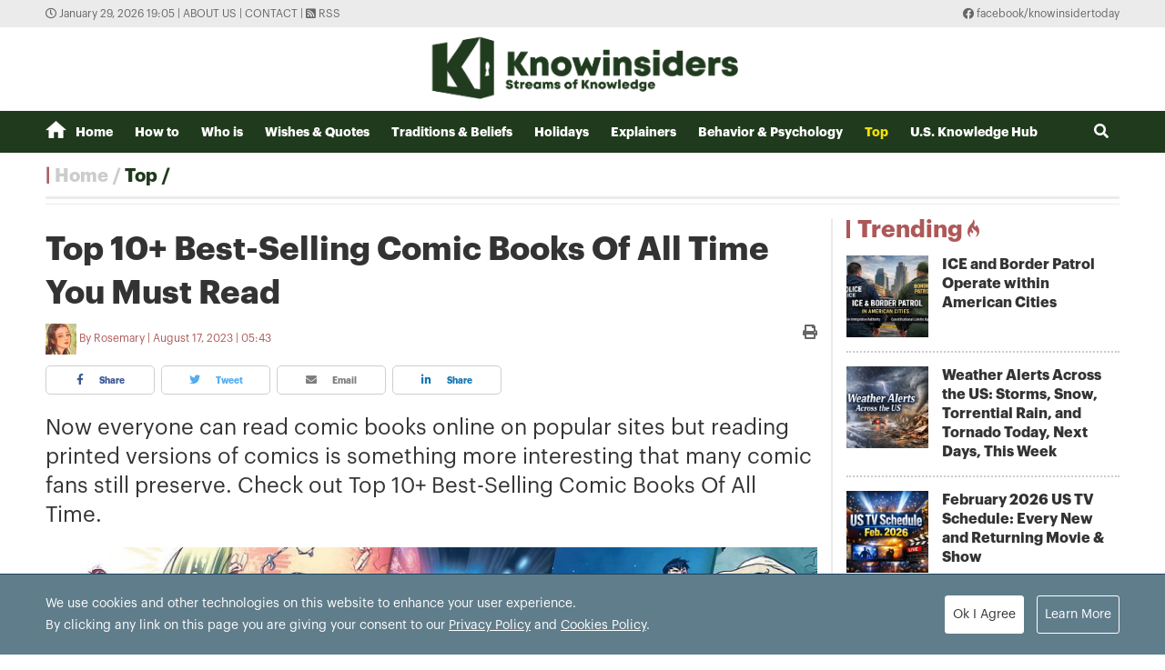

--- FILE ---
content_type: text/html; charset=utf-8
request_url: https://knowinsiders.com/top-10-best-selling-comic-books-of-all-time-you-must-read-38054.html
body_size: 18788
content:
<!DOCTYPE html>
<html translate="no" lang="en">
<head>
  <title>Top 10+ Best-Selling Comic Books Of All Time You Must Read  | KnowInsiders</title>	
<meta http-equiv="Content-Type" content="text/html; charset=utf-8" />
<!-- <meta http-equiv="content-language" content="en" /> -->
<meta name="description" content="Now everyone can read comic books online on popular sites but reading printed versions of comics is something more interesting that many comic fans still preserve. Check out Top 10+ Best-Selling Comic Books Of All Time." />
<meta name="keywords" content="most famous jewelry brands,best-selling comic books of all time" />
<meta name="news_keywords" content="most famous jewelry brands,best-selling comic books of all time" />
<meta name="robots" content="noodp,max-image-preview:large,index,follow" />
<meta name="copyright" content="Copyright (c) by https://knowinsiders.com/" />
<meta name="author" content="KnowInsiders" />
<meta name="audience" content="all" />
<meta name="resource-type" content="Document" />
<meta name="distribution" content="Global" />
<meta name="revisit-after" content="1 days" />
<meta name="GENERATOR" content="https://knowinsiders.com/" />
<meta name="application-name" content="KnowInsiders" />
<meta http-equiv="X-UA-Compatible" content="IE=edge" />
<meta name="viewport" content="width=device-width">
<meta name="theme-color" content="#fff" />
<link rel="alternate" href="https://knowinsiders.com/top-10-best-selling-comic-books-of-all-time-you-must-read-38054.html" hreflang="x-default" />
<link rel="canonical" href="https://knowinsiders.com/top-10-best-selling-comic-books-of-all-time-you-must-read-38054.html" />
<!-- facebook graph -->
<meta property="og:locale" content="en_US" />
<meta property="og:site_name" content="KnowInsiders" />
<meta property="og:url" content="https://knowinsiders.com/top-10-best-selling-comic-books-of-all-time-you-must-read-38054.html" />
<meta property="og:type" content="article" />
<meta property="og:title" content="Top 10+ Best-Selling Comic Books Of All Time You Must Read" />
<meta property="og:description" content="Now everyone can read comic books online on popular sites but reading printed versions of comics is something more interesting that many comic fans still preserve. Check out Top 10+ Best-Selling Comic Books Of All Time." />
<meta property="og:image" content="https://knowinsiders.com/stores/news_dataimages/2023/082023/16/20/c6fb329c2fe2b27a00681393b00c747d.jpg?rt=20230816200618?randTime=1769688337" />
<meta property="og:image:width" content="1200" />
<meta property="og:image:height" content="630" />	
<meta property="og:image:alt" content="Top 10+ Best-Selling Comic Books Of All Time You Must Read" />
<!-- knowinsiders -->
<meta name = "yandex-verify" content = "6fc21e035a6d4a46" /> 
<meta name="msvalidate.01" content="7AABF323461A3AD3521DED2BF32463A8" />
<!-- favicon icon -->
<link rel="icon" href="/modules/frontend/themes/knowinsider/images/favicon/favicon.png?v=2.620251230090323" sizes="any" type="image/png"> 
<link rel="apple-touch-icon" href="/modules/frontend/themes/knowinsider/images/favicon/favicon.png?v=2.620251230090323" sizes="any" type="image/png"> 
<!-- <link rel="apple-touch-icon" sizes="57x57" href="/modules/frontend/themes/knowinsider/images/favicon/apple-icon-57x57.png?v=2.620251230090323" />
<link rel="apple-touch-icon" sizes="60x60" href="/modules/frontend/themes/knowinsider/images/favicon/apple-icon-60x60.png?v=2.620251230090323" />
<link rel="apple-touch-icon" sizes="72x72" href="/modules/frontend/themes/knowinsider/images/favicon/apple-icon-72x72.png?v=2.620251230090323" />
<link rel="apple-touch-icon" sizes="76x76" href="/modules/frontend/themes/knowinsider/images/favicon/apple-icon-76x76.png?v=2.620251230090323" />
<link rel="apple-touch-icon" sizes="114x114" href="/modules/frontend/themes/knowinsider/images/favicon/apple-icon-114x114.png?v=2.620251230090323" />
<link rel="apple-touch-icon" sizes="120x120" href="/modules/frontend/themes/knowinsider/images/favicon/apple-icon-120x120.png?v=2.620251230090323" />
<link rel="apple-touch-icon" sizes="144x144" href="/modules/frontend/themes/knowinsider/images/favicon/apple-icon-144x144.png?v=2.620251230090323" />
<link rel="apple-touch-icon" sizes="152x152" href="/modules/frontend/themes/knowinsider/images/favicon/apple-icon-152x152.png?v=2.620251230090323" />
<link rel="apple-touch-icon" sizes="180x180" href="/modules/frontend/themes/knowinsider/images/favicon/apple-icon-180x180.png?v=2.620251230090323" /> -->
<!-- <link rel="icon" type="image/png" sizes="192x192"  href="/modules/frontend/themes/knowinsider/images/favicon/android-icon-192x192.png?v=2.620251230090323" />
<link rel="icon" type="image/png" sizes="32x32" href="/modules/frontend/themes/knowinsider/images/favicon/favicon-32x32.png?v=2.620251230090323" />
<link rel="icon" type="image/png" sizes="96x96" href="/modules/frontend/themes/knowinsider/images/favicon/favicon-96x96.png?v=2.620251230090323" />
<link rel="icon" type="image/png" sizes="16x16" href="/modules/frontend/themes/knowinsider/images/favicon/favicon-16x16.png?v=2.620251230090323" /> -->

<script async src="https://pagead2.googlesyndication.com/pagead/js/adsbygoogle.js?client=ca-pub-7146701741943304"      crossorigin="anonymous"></script>
<!-- Global site tag (gtag.js) - Google Analytics -->
<script async src="https://www.googletagmanager.com/gtag/js?id=G-F72SPKSZY2"></script>
<script>
  window.dataLayer = window.dataLayer || [];
  function gtag(){dataLayer.push(arguments);}
  gtag('js', new Date());

  gtag('config', 'G-F72SPKSZY2');
</script>
<!-- <script async src="https://fundingchoicesmessages.google.com/i/pub-8266825240523898?ers=1" nonce="AuFHknyJB_LHdnNjEWPP9g"></script><script nonce="AuFHknyJB_LHdnNjEWPP9g">(function() {function signalGooglefcPresent() {if (!window.frames['googlefcPresent']) {if (document.body) {const iframe = document.createElement('iframe'); iframe.style = 'width: 0; height: 0; border: none; z-index: -1000; left: -1000px; top: -1000px;'; iframe.style.display = 'none'; iframe.name = 'googlefcPresent'; document.body.appendChild(iframe);} else {setTimeout(signalGooglefcPresent, 0);}}}signalGooglefcPresent();})();</script> -->  
  <link ref="preload" href="/modules/frontend/themes/knowinsider/css/fonts/graphik/GraphikRegular.otf" as="style" />
	<link ref="preload" href="/modules/frontend/themes/knowinsider/css/fonts/graphik/GraphikBold.otf" as="style" />
  <script src="/modules/frontend/themes/knowinsider/js/mastercms-ultimate-edition.js?v=2.620251230090323"></script>
    <script src="/modules/frontend/themes/knowinsider/js/jwplayer/jwplayer.js"></script>
  <script>jwplayer.key="oGJM/FhkI5HAbZ7t3Y2nb5feXksVhuPbnn0Nrw==";</script>
    <link rel="stylesheet" href="/modules/frontend/themes/knowinsider/css//fonts/fontawesome/css/all.css" />
    <link rel="stylesheet" href="/modules/frontend/themes/knowinsider/css/style.css?v=2.620251230090323">
  <script src="/modules/frontend/themes/knowinsider/js/lazyload.min.js?v=2.620251230090323"></script>
  <!-- <script src="/modules/frontend/themes/knowinsider/js/script.js?v=2.620251230090323"></script> -->
  <script>
    $(document).ready(function(e) {			
      // BO SUNG CONG CU TINH TRUY CAP VIDEO YOUTUBE EMBED        
      var checkHaveEmbedVideo             =   $('.__MB_YOUTUBE_VIDEO_EMBED').size();      
      if(checkHaveEmbedVideo>0){
        var tag = document.createElement('script');
        tag.src = "https://www.youtube.com/player_api";
        var firstScriptTag = document.getElementsByTagName('script')[0];
        firstScriptTag.parentNode.insertBefore(tag, firstScriptTag);
      }
      
      //THONG KE LUOT XEM VIDEO FILE
      $(".__MB_VIDEO_JS_STATS").bind("play", function() {
        var getVideoId    =   $(this).attr('video-id');   
        $.getJSON( "https://knowinsiders.com/member.api?act=X192aWRlb19jb3VudF9jbGlja3NfXw==&token=23ecf6a5418d52a5192caa20a1bb249c&vid="+getVideoId, function( data ) {
        });
      });
      var player;
      function onYouTubePlayerAPIReady(){
        player = new YT.Player('youtubeplayer', {
          events:
          {      
            'onStateChange': function (event){
              if (event.data == YT.PlayerState.PLAYING){
                saveClickVideo();                                      
              }
            }
          }
          
        });
      }
      
      function saveClickVideo(){
        var getVideoId  =   $('.__MB_YOUTUBE_VIDEO_EMBED').attr('video-id');        
        $.getJSON( "https://knowinsiders.com/member.api?act=X192aWRlb19jb3VudF9jbGlja3NfXw==&token=23ecf6a5418d52a5192caa20a1bb249c&vid="+getVideoId, function( data ) {
          
        });
      }
    });

    $(document).ready(function() {$("img.article-image").lazyload();});
  </script>
  <script type="application/ld+json">
{
    "@context" : "https://schema.org",
    "@type" : "Organization",
    "name" : "KnowInsiders",
    "url" : "https://knowinsiders.com/",
    "logo": "https://knowinsiders.com/modules/frontend/themes/knowinsider/images/logo.png?v=2.620251230090323"
}
</script>
<script type="application/ld+json">
{
    "@context": "https://schema.org",
  "@type": "BreadcrumbList",
  "itemListElement": 
  [
    {
      "@type": "ListItem",
      "position": 1,
      "item": {
        "@id": "https://knowinsiders.com/",
        "name": "Homepage"
      }
    },
    {
      "@type": "ListItem",
      "position": 2,
      "item": {
        "@id": "https://knowinsiders.com/top",
        "name": "Top"
      }
    }  ]
  }
</script>
<script type="application/ld+json">
{
  "@context": "https://schema.org",
  "@type": "NewsArticle",
  "mainEntityOfPage": {
    "@type": "WebPage",
    "@id": "https://knowinsiders.com/top-10-best-selling-comic-books-of-all-time-you-must-read-38054.html"
  },
  "headline": "Top 10+ Best-Selling Comic Books Of All Time You Must Read",
  "description": "Now everyone can read comic books online on popular sites but reading printed versions of comics is something more interesting that many comic fans still preserve. Check out Top 10+ Best-Selling Comic Books Of All Time.",
  "image": {
    "@type": "ImageObject",
    "url": "https://knowinsiders.com/stores/news_dataimages/2023/082023/16/20/c6fb329c2fe2b27a00681393b00c747d.jpg?rt=20230816200618?randTime=1769688337",
    "width": 720,
    "height": 480
  },
  "datePublished": "2023-08-17T05:43:47+07:00",
  "dateModified": "2023-08-17T05:43:47+07:00",
  "author": {
    "@type": "Person",
    "name": "Rosemary KnowInsiders"
  },
  "publisher": {
    "@type": "Organization",
    "name": "KnowInsiders",
    "logo": {
      "@type": "ImageObject",
      "url": "https://knowinsiders.com/modules/frontend/themes/knowinsider/images/logo.png?v=2.620251230090323",
      "width": 300
    }
  }
}
</script>
</head>
<body>  
  <div class="siteCenter">
      </div>
  <div class="gotop"><i class="fas fa-arrow-up"></i></div><div class="webpage pc-home">
  <header id="header">
  <div class="top-bar">
    <div class="siteCenter">
      <span class="system-time"><i class="far fa-clock"></i> January 29, 2026 19:05 | </span>
      <a class="link-to-cat" href="https://knowinsiders.com/about-us" rel="nofollow">About us</a>
      <span> | </span>
      <a class="link-to-cat" href="https://knowinsiders.com/contact" rel="nofollow">Contact</a>
      <span> | </span>
      <a class="link-to-cat" target="_blank" href="https://knowinsiders.com/rss_feed/trang-chu" rel="nofollow"><i class="fas fa-rss-square"></i> RSS</a>
      <span class="rt"><i class="fab fa-facebook"></i><a target="_blank" href="https://www.facebook.com/knowinsidertoday" rel="nofollow"> facebook/knowinsidertoday</a></span>
    </div>
  </div>
  <div class="logo-bar siteCenter">
    <div class="logo">
      <a href="https://knowinsiders.com/" title="KnowInsiders">
        <img src="/modules/frontend/themes/knowinsider/images/logo.png?v=2.620251230090323" alt="KnowInsiders" width="360" height="85">
      </a>
    </div>
  </div>
</header>  <main id="main">
    <nav class="main-menu">
  <div class="siteCenter">
    <ul class="menu-list clearfix">
      <li class="menu-item "><a href="https://knowinsiders.com/" title="KnowInsiders"><i class="icon-home"></i>Home</a>
      </li>
            <li class="menu-item "><a href="https://knowinsiders.com/how-to">How to</a>
        <ul class="sub-menu-list">
           
        </ul>
      </li>
            <li class="menu-item "><a href="https://knowinsiders.com/who-is">Who is</a>
        <ul class="sub-menu-list">
           
        </ul>
      </li>
            <li class="menu-item "><a href="https://knowinsiders.com/wishes-quotes">Wishes & Quotes</a>
        <ul class="sub-menu-list">
           
        </ul>
      </li>
            <li class="menu-item "><a href="https://knowinsiders.com/eastern-mystery">Traditions & Beliefs</a>
        <ul class="sub-menu-list">
           
        </ul>
      </li>
            <li class="menu-item "><a href="https://knowinsiders.com/numerology">Holidays</a>
        <ul class="sub-menu-list">
           
        </ul>
      </li>
            <li class="menu-item "><a href="https://knowinsiders.com/only">Explainers</a>
        <ul class="sub-menu-list">
           
        </ul>
      </li>
            <li class="menu-item "><a href="https://knowinsiders.com/astrology">Behavior & Psychology</a>
        <ul class="sub-menu-list">
           
        </ul>
      </li>
            <li class="menu-item active"><a href="https://knowinsiders.com/top">Top</a>
        <ul class="sub-menu-list">
           
        </ul>
      </li>
            <li class="menu-item "><a href="https://knowinsiders.com/knowlegde">U.S. Knowledge Hub</a>
        <ul class="sub-menu-list">
           
        </ul>
      </li>
            <li class="box-search rt">
        <form id="frmSearch" name="frmSearch" class="https://knowinsiders.com/search_enginer.html?p=search">
          <input class="search-input" type="text" placeholder="Search" onkeypress="return enter_search_q(event);" name="q" value="">
          <i class="btn search-btn fas fa-search"></i>
        </form>
      </li>
    </ul>
  </div>
</nav>
<div class="gg-ad siteCenter text-center">
  <!-- (43) --></div>
<script>
$(document).ready(function(){
  // ico search
  var searchWidth = $(".search-input").width();
  $(".search-btn").click(function () {
    if ($(this).hasClass("active")) {
      $(this).removeClass("active");
      $(".search-input").animate({
        width: searchWidth,
      }, 500, function() {
        $(this).hide()
      });
    } else {
      $(this).addClass("active");
      $(".search-input").show();
      $(".search-input").animate(
        {
          width: 200+"px",
        },500,
      );
    }
  });
})
</script> <ul class="active breadcrumb  siteCenter">
  <li class="cat-item"><a href="https://knowinsiders.com/" title="KnowInsiders">Home</a></li>
  <li class="cat-item"><a href="https://knowinsiders.com/top" title="Top">Top</a></li>
  </ul>
    <div class="bt-1 siteCenter pt15 mb25">
      <div class="line-bg-863 clearfix">
        <div class="w863 lt ">
                    <div class="post">
            <h1 class="post-title">Top 10+ Best-Selling Comic Books Of All Time You Must Read</h1>
                        <div class="post-meta">
              <span class="post-author-avatar"><img src="https://knowinsiders.com/stores/tpl_profile/2023/032023/15/09/9f5e3f5b2af57a3e92e6a0da0f012680.jpg?rt=20230315092618" alt="Rosemary"></span>
              <a class="post-author" href="https://knowinsiders.com/author/rosemary-184.sign">Rosemary</a>
              <a class="post-email" href="/cdn-cgi/l/email-protection#1f"></a>
              <span class="post-publish-time">August 17, 2023 | 05:43</span>
              <a style="color:#666; font-size: 16px;" class="icon-printer-post btn rt" href="https://knowinsiders.com/apicenter@/print_article&i=38054" target="_blank" rel="nofollow">
                <i class="fas fa-print"></i>
              </a>
            </div>
                        <div class="share-links">
              <a class="btn share-facebook" target="_blank" href="https://www.facebook.com/sharer/sharer.php?u=https://knowinsiders.com/top-10-best-selling-comic-books-of-all-time-you-must-read-38054.html" rel="nofollow"><i class="fab fa-facebook-f"></i> Share</a>
              <a class="btn share-twitter" target="_blank" href="https://twitter.com/intent/tweet?text=Top 10+ Best-Selling Comic Books Of All Time You Must Read&amp;url=https://knowinsiders.com/top-10-best-selling-comic-books-of-all-time-you-must-read-38054.html" rel="nofollow"><i class="fab fa-twitter"></i> Tweet</a>
              <a class="btn share-email" href="/cdn-cgi/l/email-protection#[base64]" rel="nofollow" title="Share by Email"><i class="fas fa-envelope"></i> Email</a>
              <a class="btn share-linkedin" target="_blank" href="https://www.linkedin.com/shareArticle?mini=true&url=https://knowinsiders.com/top-10-best-selling-comic-books-of-all-time-you-must-read-38054.html" rel="nofollow"><i class="fab fa-linkedin-in"></i> Share</a>
            </div>
            
            <div class="post-desc">
              Now everyone can read comic books online on popular sites but reading printed versions of comics is something more interesting that many comic fans still preserve. Check out Top 10+ Best-Selling Comic Books Of All Time.            </div>
                        <div class="gg-ad text-center">
                          </div>
                        <div id="__MB_MASTERCMS_EL_3" class="post-content __MASTERCMS_CONTENT">
              <table class="MASTERCMS_TPL_TABLE" style="width: 100%;">  	<tbody>  		<tr>  			<td><img  src="https://knowinsiders.com/stores/news_dataimages/2023/082023/16/20/in_article/c6fb329c2fe2b27a00681393b00c747d.jpg?rt=20230816200618" class="__img_mastercms" alt="Top 10+ Best-Selling Comic Books Of All Time" style="max-width:100%; padding:0px; margin:0px;" title="Top 10+ Best-Selling Comic Books Of All Time"></td>  		</tr>  		<tr>  			<td>Top 10+ Best-Selling Comic Books Of All Time</td>  		</tr>  	</tbody>  </table>    <p>Comic books have been around for a long time. When online streaming and reading were not yet popular, it was common practice to purchase printed editions and issues of your favorite superheroes. Some issues have sold millions of copies, according to sales figures. Continue reading to find out if your favorite <a href="https://knowinsiders.com/top-10-most-popular-sites-for-reading-chinese-comics-in-english-38023.html" title="Xem thêm tin về comic books">comic books</a> are among the Top 10+ Best-Selling Comic Books Of All Time.</p>    <h2 style="text-align: center;">Top 10+ Best-Selling Comic Books Of All Time</h2>    <h2>1. X-Men #1 (October 1991) - 8.1 million copies</h2>    <p>X-Men #1 is unrivaled as a champion. It earns the title of best-selling comic book of all time, selling nearly eight times as many copies as the number two spot on this list.</p>    <p>Many people have been captivated by the idea of purchasing a limited edition of a popular comic book and then reselling it for millions of dollars. Furthermore, comic book companies make money by publicizing and hyping major plot events such as new outfits, first character appearances, shocking deaths, or first printed volumes. These events are not only exciting for fans, but they are also profitable.</p>    <h2>2. X-Force (1992) No. 1 - 5 Million copies</h2>    <p>That's correct. One of the best-selling comic books of all time is a Rob Liefeld creation. Allow that to sink in for a moment. The X-Men were already hot, so why not make them grittier and rougher? Red-hot. Not long after this series debuted, Liefeld went on to become a founding member of Image Comics, essentially duplicating X-Force as an off-brand team called Youngblood.</p>    <p><em><strong>READ MORE: <a href="https://knowinsiders.com/release-dates-best-new-movies-2023-by-marvel-dc-netflix-updated-37460.html" title="Release Dates: Best New Movies 2023 by Marvel, DC, Netflix (Updated)">Release Dates: Best New Movies 2023 by Marvel, DC, Netflix (Updated)</a></strong></em></p>    <h2>3. Adventures of Superman (1987) No. 500 - 4.2 Million copies</h2>    <p>Imagine what his return would do if his death generated money! At least, that's what retailers thought when they ordered hundreds of thousands of copies of this modern dollar bin favorite. Don't forget to get six copies of the white polybagged version as well!</p>    <h2>4. Superman (1987) No. 75 - 3 Million copies</h2>    <p>Many believe that this storyline, and the media hype surrounding it, contributed to the "collector mentality" of the 1990s, which nearly bankrupted the industry. In Superman (1987) No. 75, DC Comics killed off the world's most famous superhero, complete with a black, polybagged cover and the now-iconic bleeding 'S' symbol. Of course, the Man of Steel would return the following year, but the "death" of such a well-known character had everyone and their grandmother buying copies. Three million, to be precise. When you consider that a popular title nowadays sells around 90,000 copies per month, you can see how insane Superman (1988) No. 75 was.</p>    <h2>5. Spider-Man (1990) No. 1 - 2.5 Million copies</h2>    <p>A couple of years before he would break records again with Spawn (1992) No. 1 (using the same iconic pose for that series’ first issue as he did for this one), Todd McFarlane took complete control of a brand-new Spider-Man title for Marvel, and the comic book buying public couldn’t get enough. Aided by five slightly different variant covers, Spider-Man was the highest selling comic book of all-time … for about a year.</p>    <h2>6. Superman: Man of Steel (1991) No. 22 - 1.71 Million copies</h2>    <p>This issue and its three counterparts were part of the "Reign of the Supermen" storyline, which introduced four "replacement" Supermen while the real deal was "dead." Speculators salivated at first appearances, new directions, and a change in the status quo. None of this happened, and most collectors now have six copies (each) of these things.</p>    <p><em><strong>READ MORE: <a href="https://knowinsiders.com/baby-brothers-cried-when-saw-superman-in-real-life-34696.html" title="Baby Brothers Cried When Saw Superman in Real Life">Baby Brothers Cried When Saw Superman in Real Life</a></strong></em></p>    <h2>7. Spawn (1992) No. 1 - 1.7 Million copies</h2>    <p>It marked the start of the Image Comics revolution. Was there anything Todd McFarlane couldn't do in the early 1990s? McFarlane, fresh off his run on Marvel's Spider-Man (1990) series, joined other comic book creator/superstars in forming Image Comics, where Spawn would rule for years and is still published today.</p>    <h2>8. Star Wars #1 (January 2015) - 1 million copies</h2>    <p>Following the conclusion of the original series, the Star Wars fandom was left befuddled. Marvel Comics chose this precise moment to usher in a new era known as Star Wars: The Force Awakens, reintroducing old fans to the franchise. People suddenly realized that the original stories had several gaps that needed to be filled, and Marvel was more than happy to oblige, having recently reclaimed the Star Wars comics license from Disney.</p>    <p>Star Wars #1, as a collection of canonical stories set in the midst of the original Star Wars franchises, struck the right balance and appealed to a wide range of fans. It satisfied readers who missed the old extended universe while also introducing something new to younger audiences.</p>    <h2>9. Fantastic Four #60 (October 2002)- <strong>752,699 copies</strong></h2>    <p>Fantastic Four #60 is a cross between Amazing <a href="https://knowinsiders.com/when-will-spider-man-into-the-spider-verse-2-be-on-netflix-and-more-30481.html" title="Xem thêm tin về Spider Man">Spider Man</a> #1 and The Ten-Cent Adventure. Although this is not the first issue in the series, it does mark the beginning of a new era for the comic, as author Mark Waid begins what will soon become a celebrated three-year tenure.</p>    <p>Although Fantastic Four #60 is not an anthology, it did include a special promo version for only 9 cents. The issue emphasizes that it is the "world's least expensive comic book magazine," which significantly boosts sales.</p>    <h2><strong>10.</strong> <strong>Batman: The 10-cent Adventure #1-</strong> <strong>702,106 copies</strong></h2>    <p>We can conclude that Batman: The 10-cent Adventure #1 accomplished its goal of luring fans in with a nostalgically low price tag. After all, many people became comic book fans because of Batman. They wanted to know what happened next, and they wanted to know right away.</p>    <p>The 10-cent Adventure kicked off the two-part crossover arcs Bruce Wayne: Fugitive and Bruce Wayne: Murderer?, both of which have been lauded and ranked among the best Batman comics ever produced. The 10-cent Batman Adventure #1 ended on a cliffhanger, with Bruce Wayne being falsely charged with manslaughter. The only way to prove his innocence was to confess to his hidden alibi - Batman, who had been far away from the crime scene at the time it occurred.</p>    <h2>11. Free Comic Book Day Ultimate Spider Man #1 - <strong>631,990 copies</strong></h2>    <p>Ultimate Spider-Man #1 is a unique case. It is not a commemorative issue or an anthology. Despite having only four alternative covers, it ranked fifth on this list. In retrospect, Ultimate Spider-Man represents the beginning of a series that would have a significant impact on Marvel Comics. First and foremost, it boosted creator Brian Michael Bendis' writing career. Second, it established the context for Miles Morales' transformation into Spider-Man.</p>    <p>But we're not just talking about the original Ultimate Spider-Man #1. We're also talking about Free Comic Book Day Ultimate Spider Man #1, which was released to coincide with the release of Sam Raimi's Spider Man in the United States.</p>    <h2>12. Amazing Spider-Man #1 - 559,200 copies</h2>    <p>Amazing Spider-Man #1 was a pleasant character defining moment. It was set in the middle of Dan Slott's now-legendary Spider-Man series. Doc Octopus had merged himself into Peter Parker's body a few years before, and Peter Parker had lost all control of himself. Peter appears to have died in Otto Octavius' sickly body, but his final request compelled Otto to repent of his evil deeds and accept the mantle of Superior Spider-Man.</p>    <p>With the release of Amazing Spider-Man #1 (Marvel's third Amazing Spider-Man #1, in fact), Peter Parker regained control of his entire body (and of Spider Man) for the first time in two years.</p>    <h2><strong>13.</strong> Secret Wars #1 - <strong>550,500 copies</strong></h2>    <p>Secret Wars #1 was released in 2015 as a sequel to the most popular Marvel Comics crossover of all time, Secret Wars, which debuted in 1984. A cosmic monster called the Beyonder zapped all of Marvel's most famous good guys and bad guys to an alien world and forced them to fight to the death. This 2015 version maintained the "Everyone is here!" theme by shattering the Marvel universe. The remaining shards of all the Marvel alternate Earths were merged into a single mismatched planet known as Battleworld. The story progressed from there.</p>    <p>Throughout its history, <a href="https://knowinsiders.com/what-marvel-movies-will-be-released-in-2023-37476.html" title="Xem thêm tin về Marvel">Marvel</a> has been keen on creating miniature mashups and bizarre timelines that turn everything inside out. Age of X, Age of Apocalypse, House of M, and so forth are examples.</p>    <h2 style="text-align: center;">Conclusion</h2>    <p>Which <a href="https://knowinsiders.com/top-10-best-free-sites-to-read-raw-chinese-comics-38020.html">comic books</a> are your favorite? These are the best-selling comic books of all time. Is there any best-selling comic book you want to recommend? Drop us a message and feel free to share this article!</p>    <table class="__mb_article_in_image __mb_article_in_image_large">  	<tbody>  		<tr>  			<td align="left" valign="top"><a class="__mb_article_in_image_box" href="https://knowinsiders.com/top-10-best-free-sites-to-read-korean-webtoons-38013.html"><img alt="Top 10 Best Free Sites To Read Korean Webtoons" src="https://knowinsiders.com/stores/news_dataimages/2023/082023/07/16/thumbnail/cca247c1ee6a90aab05bfc2dca249149.jpg?rt=20230807161928" width="115" /> </a> <a class="__mb_article_in_title_box" href="https://knowinsiders.com/top-10-best-free-sites-to-read-korean-webtoons-38013.html">Top 10 Best Free Sites To Read Korean Webtoons</a>    			<p class="tpl_desc">Korean manhwa, also known as South Korean comics, is becoming increasingly popular on the Internet. If you're a fan of Korean drama, you're probably aware ...</p>  			</td>  		</tr>  		<tr>  			<td align="left" valign="top"><a class="__mb_article_in_image_box" href="https://knowinsiders.com/top-10-best-free-sites-to-read-raw-chinese-comics-38020.html"><img alt="Top 10+ Best Free Sites To Read Raw Chinese Comics" src="https://knowinsiders.com/stores/news_dataimages/2023/082023/09/08/thumbnail/d303ba2260b3477707e1e6ff1e5d827b.jpg?rt=20230809085022" width="115" /> </a> <a class="__mb_article_in_title_box" href="https://knowinsiders.com/top-10-best-free-sites-to-read-raw-chinese-comics-38020.html">Top 10+ Best Free Sites To Read Raw Chinese Comics</a>  			<p class="tpl_desc">Chinese comics, known as Manhua, are famous worldwide for their funny stories and nice sketch. Read on to know Top 10+ Best Free Sites To ...</p>  			</td>  		</tr>  		<tr>  			<td align="left" valign="top"><a class="__mb_article_in_image_box" href="https://knowinsiders.com/top-10-most-popular-sites-for-reading-chinese-comics-in-english-38023.html"><img alt="Top 10+ Most Popular Sites For Reading Chinese Comics In English" src="https://knowinsiders.com/stores/news_dataimages/2023/082023/10/09/thumbnail/23a63a13d96507e320ac3bd5ff74c234.jpg?rt=20230810090606" width="115" /> </a> <a class="__mb_article_in_title_box" href="https://knowinsiders.com/top-10-most-popular-sites-for-reading-chinese-comics-in-english-38023.html">Top 10+ Most Popular Sites For Reading Chinese Comics In English</a>  			<p class="tpl_desc">Manhua, or Chinese comics, can be easily accessed through popular sites. Check out the most famous sites right below to find the right places to ...</p>  			</td>  		</tr>  	</tbody>  </table>            </div>
            <div class="end-post-author">Rosemary</div>
                        <div id="banner-inpage" class="gg-ad text-center">
                          </div>
            <script data-cfasync="false" src="/cdn-cgi/scripts/5c5dd728/cloudflare-static/email-decode.min.js"></script><script>
              $(document).ready(function(){
                var child = $('#__MB_MASTERCMS_EL_3').children();
                var childLength = child.size();
                var half = Math.round(childLength/2);
                child.slice(0,half).wrapAll('<div id="divfirst"></div>');
                //child.slice(half).wrapAll('<div id="divend"></div>');
                $('#banner-inpage').insertAfter($('#divfirst'));
              })
            </script>
                         
            <input type="hidden" name="__printURL" value="https://knowinsiders.com/top-10-best-selling-comic-books-of-all-time-you-must-read-38054.html"/>  
            <input type="hidden" name="__PARAMS_ID_WIDGET" class="__PARAMS_ID_WIDGET" data-type="user_comments" value="MzgwNTQ="/> 
            <div class="share-links">
              <a class="btn share-facebook" target="_blank" href="https://www.facebook.com/sharer/sharer.php?u=https://knowinsiders.com/top-10-best-selling-comic-books-of-all-time-you-must-read-38054.html" rel="nofollow"><i class="fab fa-facebook-f"></i> Share</a>
              <a class="btn share-twitter" target="_blank" href="https://twitter.com/intent/tweet?text=Top 10+ Best-Selling Comic Books Of All Time You Must Read&amp;url=https://knowinsiders.com/top-10-best-selling-comic-books-of-all-time-you-must-read-38054.html" rel="nofollow"><i class="fab fa-twitter"></i> Tweet</a>
              <a class="btn share-email" href="/cdn-cgi/l/email-protection#[base64]" rel="nofollow" title="Share by Email"><i class="fas fa-envelope"></i> Email</a>
              <a class="btn share-linkedin" target="_blank" href="https://www.linkedin.com/shareArticle?mini=true&url=https://knowinsiders.com/top-10-best-selling-comic-books-of-all-time-you-must-read-38054.html" rel="nofollow"><i class="fab fa-linkedin-in"></i> Share</a>
            </div>
                        <div class="post-tag mt15">
              <div class="icon-tag">Tags:</div>
                            <a itemprop="keywords" rel="tag" href="https://knowinsiders.com/tag/most-famous-jewelry-brands-28545.tag" title="most famous jewelry brands">most famous jewelry brands</a>
                            <a itemprop="keywords" rel="tag" href="https://knowinsiders.com/tag/best-selling-comic-books-of-all-time-32141.tag" title="best-selling comic books of all time">best-selling comic books of all time</a>
                          </div>
                        <div class="box-comment mt25">
              <div style="font-size: 16px; font-weight: bold;">LEAVE A COMMENT:</div>
              <div id="user-comment" class="category clearfix">
                                <div class="__API_WIDGET" data-type="user_comments" data-url="https://knowinsiders.com/apicenter@/user_comments&tpl_gui=tpl_member_comments_file_1&sidinfo=19&secure_token=f364e73cbd091888dd791c867de6a5a8"></div>                              </div>
            </div>
                      </div>          
                    <div class="cat-listing cat-related mt25">
            <div class="cat-title">
              <div class="cat-name">Related stories</div>
            </div>
            <div class="cat-content">
                            <article class="article">
                <a href="https://knowinsiders.com/top-10-most-famous-jewelry-brands-in-korea-today-37702.html" title="Top 10 Most Famous Jewelry Brands In Korea Today" class="article-thumb">
                                    <img src="https://knowinsiders.com/stores/news_dataimages/2023/062023/14/09/ad9f5315a54ee741fb31260c8a4efd32.jpg?rt=20230614093930" alt="Top 10 Most Famous Jewelry Brands In Korea Today" class="article-image" />
                                  </a>
                <h3 class="article-title">
                  <a href="https://knowinsiders.com/top-10-most-famous-jewelry-brands-in-korea-today-37702.html" title="Top 10 Most Famous Jewelry Brands In Korea Today">Top 10 Most Famous Jewelry Brands In Korea Today                    <span class="ico-image"></span>                  </a>
                </h3>
                <div class="article-meta">
                                    <a href="https://knowinsiders.com/author/rosemary-184.sign" class="article-author">Rosemary</a>
                                    <span class="article-publish-time">June 17, 2023 | 06:54</span>
                </div>
                <div class="article-desc">
                  Jewelry for sure shows personality of people who wear it. Jewelry makes the best gift for your loved ones. Check out Top 10 Most Famous Jewelry Brands In Korea!                </div>
              </article>
                            <article class="article">
                <a href="https://knowinsiders.com/top-10-most-famous-jewelry-brands-in-the-world-36888.html" title="Top 10 Most Famous Jewelry Brands In The World" class="article-thumb">
                                    <img src="https://knowinsiders.com/stores/news_dataimages/2023/022023/04/10/6b063ffb160761fe31caf26ad0866f86.jpg?rt=20230204103900" alt="Top 10 Most Famous Jewelry Brands In The World" class="article-image" />
                                  </a>
                <h3 class="article-title">
                  <a href="https://knowinsiders.com/top-10-most-famous-jewelry-brands-in-the-world-36888.html" title="Top 10 Most Famous Jewelry Brands In The World">Top 10 Most Famous Jewelry Brands In The World                    <span class="ico-image"></span>                  </a>
                </h3>
                <div class="article-meta">
                                    <a href="https://knowinsiders.com/author/rosemary-184.sign" class="article-author">Rosemary</a>
                                    <span class="article-publish-time">February 05, 2023 | 08:41</span>
                </div>
                <div class="article-desc">
                  Famous jewelry brands in the world have create unique jewelry pieces that make their wearers shining. Read on to know Top 10 Most Famous Jewelry Brands In The World.                </div>
              </article>
                          </div>
          </div>
                    
          <div class="cat-listing cat-related morein mt25">
            <div class="cat-title">
              <h2 class="cat-name">More in</h2>
            </div>
            <div class="cat-content">
                            <article class="article">
                <a href="https://knowinsiders.com/the-100-mile-border-zone-explained-how-far-ice-and-border-patrol-powers-really-go-44925.html" title="The 100-Mile Border Zone Explained: How Far ICE and Border Patrol Powers Really Go" class="article-thumb">
                                    <img src="https://knowinsiders.com/stores/news_dataimages/2026/012026/29/10/da627bebd9a647e104fd86bd49a1bd2b.jpg?rt=20260129105707" alt="The 100-Mile Border Zone Explained: How Far ICE and Border Patrol Powers Really Go" class="article-image" />
                                  </a>
                <h3 class="article-title">
                  <a href="https://knowinsiders.com/the-100-mile-border-zone-explained-how-far-ice-and-border-patrol-powers-really-go-44925.html" title="The 100-Mile Border Zone Explained: How Far ICE and Border Patrol Powers Really Go">The 100-Mile Border Zone Explained: How Far ICE and Border Patrol Powers Really Go                    <span class="ico-video"></span>                  </a>
                </h3>
                <div class="article-meta">
                                    <a href="https://knowinsiders.com/author/ngosugar-12.sign" class="article-author">Ngosugar</a>
                                    <span class="article-publish-time">January 29, 2026 | 11:07</span>
                </div>
                <div class="article-desc">
                  What the 100-mile border zone really allows: legal authority, hard limits, key data, and constitutional rights explained clearly.                </div>
              </article>
                            <article class="article">
                <a href="https://knowinsiders.com/arrests-rise-at-anti-ice-protests-across-us-cities-after-alex-pretti-shooting-44924.html" title="Arrests Rise at Anti-ICE Protests Across U.S. Cities After Alex Pretti Shooting" class="article-thumb">
                                    <img src="https://knowinsiders.com/stores/news_dataimages/2026/012026/16/15/ec39916909d0fab1a0f8284fe5cad91b.jpg?rt=20260129062746" alt="Arrests Rise at Anti-ICE Protests Across U.S. Cities After Alex Pretti Shooting" class="article-image" />
                                  </a>
                <h3 class="article-title">
                  <a href="https://knowinsiders.com/arrests-rise-at-anti-ice-protests-across-us-cities-after-alex-pretti-shooting-44924.html" title="Arrests Rise at Anti-ICE Protests Across U.S. Cities After Alex Pretti Shooting">Arrests Rise at Anti-ICE Protests Across U.S. Cities After Alex Pretti Shooting                    <span class="ico-video"></span>                  </a>
                </h3>
                <div class="article-meta">
                                    <a href="https://knowinsiders.com/author/jenny-lee-123.sign" class="article-author">Jenny Lee</a>
                                    <span class="article-publish-time">January 29, 2026 | 06:29</span>
                </div>
                <div class="article-desc">
                  Updated overview of arrests at anti-ICE protests in U.S. cities after the Alex Pretti shooting, with city-by-city figures and context.                </div>
              </article>
                            <article class="article">
                <a href="https://knowinsiders.com/full-lyrics-of-streets-of-minneapolis-by-bruce-springsteen-44923.html" title="Full Lyrics of “Streets of Minneapolis” by Bruce Springsteen" class="article-thumb">
                                    <img src="https://knowinsiders.com/stores/news_dataimages/2026/012026/29/06/f111fce94dac7f40c25f95f9d715ad42.jpg?rt=20260129060355" alt="Full Lyrics of “Streets of Minneapolis” by Bruce Springsteen" class="article-image" />
                                  </a>
                <h3 class="article-title">
                  <a href="https://knowinsiders.com/full-lyrics-of-streets-of-minneapolis-by-bruce-springsteen-44923.html" title="Full Lyrics of “Streets of Minneapolis” by Bruce Springsteen">Full Lyrics of “Streets of Minneapolis” by Bruce Springsteen                                      </a>
                </h3>
                <div class="article-meta">
                                    <a href="https://knowinsiders.com/author/jenny-lee-123.sign" class="article-author">Jenny Lee</a>
                                    <span class="article-publish-time">January 29, 2026 | 06:06</span>
                </div>
                <div class="article-desc">
                  Bruce Springsteen releases “Streets of Minneapolis,” a protest song inspired by recent unrest, reaffirming his legacy of politically engaged American music.                </div>
              </article>
                            <article class="article">
                <a href="https://knowinsiders.com/top-free-and-legal-websites-for-independent-films-in-the-us-latest-guide-44922.html" title="Top Free and Legal Websites for Independent Films in the US (Latest Guide)" class="article-thumb">
                                    <img src="https://knowinsiders.com/stores/news_dataimages/2026/012026/28/22/b0166989bd85045ff4ba063196edf5c0.jpg?rt=20260128224816" alt="Top Free and Legal Websites for Independent Films in the US (Latest Guide)" class="article-image" />
                                  </a>
                <h3 class="article-title">
                  <a href="https://knowinsiders.com/top-free-and-legal-websites-for-independent-films-in-the-us-latest-guide-44922.html" title="Top Free and Legal Websites for Independent Films in the US (Latest Guide)">Top Free and Legal Websites for Independent Films in the US (Latest Guide)                                      </a>
                </h3>
                <div class="article-meta">
                  <span class="article-cat-name"><a href="https://knowinsiders.com/top">Top</a></span>
                                    <a href="https://knowinsiders.com/author/jenny-lee-123.sign" class="article-author">Jenny Lee</a>
                                    <span class="article-publish-time">January 28, 2026 | 22:48</span>
                </div>
                <div class="article-desc">
                  Discover where Americans watch independent films for free using legal platforms that support indie creators, libraries, and nonprofit archives.                </div>
              </article>
                            <article class="article">
                <a href="https://knowinsiders.com/top-free-and-legal-websites-to-watch-horror-movies-in-the-us-latest-guide-44921.html" title="Top Free and Legal Websites to Watch Horror Movies in the US (Latest Guide)" class="article-thumb">
                                    <img src="https://knowinsiders.com/stores/news_dataimages/2026/012026/28/15/c52e440c8d7fc16e1a97307e8822eb06.jpg?rt=20260128153701" alt="Top Free and Legal Websites to Watch Horror Movies in the US (Latest Guide)" class="article-image" />
                                  </a>
                <h3 class="article-title">
                  <a href="https://knowinsiders.com/top-free-and-legal-websites-to-watch-horror-movies-in-the-us-latest-guide-44921.html" title="Top Free and Legal Websites to Watch Horror Movies in the US (Latest Guide)">Top Free and Legal Websites to Watch Horror Movies in the US (Latest Guide)                                      </a>
                </h3>
                <div class="article-meta">
                  <span class="article-cat-name"><a href="https://knowinsiders.com/top">Top</a></span>
                                    <a href="https://knowinsiders.com/author/jenny-lee-123.sign" class="article-author">Jenny Lee</a>
                                    <span class="article-publish-time">January 28, 2026 | 18:00</span>
                </div>
                <div class="article-desc">
                  Watch horror movies for free and legally in the US using trusted platforms with classic, cult, and mainstream scares. Updated 2026.                </div>
              </article>
                            <article class="article">
                <a href="https://knowinsiders.com/top-5-free-and-legal-documentary-websites-americans-trust-44920.html" title="Top 5 Free and Legal Documentary Websites Americans Trust" class="article-thumb">
                                    <img src="https://knowinsiders.com/stores/news_dataimages/2026/012026/28/13/23fda32356667cb04fdaf8faa4e83d44.jpg?rt=20260128131052" alt="Top 5 Free and Legal Documentary Websites Americans Trust" class="article-image" />
                                  </a>
                <h3 class="article-title">
                  <a href="https://knowinsiders.com/top-5-free-and-legal-documentary-websites-americans-trust-44920.html" title="Top 5 Free and Legal Documentary Websites Americans Trust">Top 5 Free and Legal Documentary Websites Americans Trust                                      </a>
                </h3>
                <div class="article-meta">
                  <span class="article-cat-name"><a href="https://knowinsiders.com/top">Top</a></span>
                                    <a href="https://knowinsiders.com/author/jenny-lee-123.sign" class="article-author">Jenny Lee</a>
                                    <span class="article-publish-time">January 28, 2026 | 13:11</span>
                </div>
                <div class="article-desc">
                  Watch documentaries for free and legally in the US using trusted platforms offering educational, historical, and award-winning films. Updated 2026.                </div>
              </article>
               
            </div>
          </div>
                    <div class="__MB_ARTICLE_PAGING fw clearfix">
            <a href="https://knowinsiders.com/top&by-date=2026-01-28T13-11">View more</a>
          </div>
                    
        </div>
        <div class="w300 rt">
          <!-- Trending -->
<div class="cat-listing img-11 no-desc mb20">
  <div class="cat-title ">
    <h3 class="cat-name text-red">
      <a href="topic">Trending<span class="icon-flame"></span></a>
    </h3>
  </div>
  <div class="cat-content pb15">
        <article class="article">
      <a href="https://knowinsiders.com/topic/ice-and-border-patrol-operate-within-american-cities.topic" title="ICE and Border Patrol Operate within American Cities" class="article-thumb">
                <img src="https://knowinsiders.com/stores/news_dataimages/2026/012026/29/06/thumbnail/21e2c0042237259c65b22e81aa3b372a.jpg" alt="ice and border patrol operate within american cities" class="article-image" />
              </a>
      <h5 class="article-title">
        <a href="https://knowinsiders.com/topic/ice-and-border-patrol-operate-within-american-cities.topic" title="ICE and Border Patrol Operate within American Cities">ICE and Border Patrol Operate within American Cities                  </a>
      </h5>
      
      <div class="article-desc">
        <p>ICE and Border Patrol sometimes operate inside American cities, even far from the border. While special search powers are limited to the 100-mile border zone, agents still have nationwide authority to enforce immigration laws, subject to constitutional limits such as the Fourth Amendment and First Amendment protections.</p>      </div>
    </article>
        <article class="article">
      <a href="https://knowinsiders.com/topic/weather-alerts-across-the-us-storms-snow-torrential-rain-and-tornado-today-next-days-this-week.topic" title="Weather Alerts Across the US: Storms, Snow, Torrential Rain, and Tornado Today, Next Days, This Week" class="article-thumb">
                <img src="https://knowinsiders.com/stores/news_dataimages/2026/012026/07/00/thumbnail/1703d3fad106fa91c1bb9e41fd2fe74b.jpg" alt="weather alerts across the us storms snow torrential rain and tornado today next days this week" class="article-image" />
              </a>
      <h5 class="article-title">
        <a href="https://knowinsiders.com/topic/weather-alerts-across-the-us-storms-snow-torrential-rain-and-tornado-today-next-days-this-week.topic" title="Weather Alerts Across the US: Storms, Snow, Torrential Rain, and Tornado Today, Next Days, This Week">Weather Alerts Across the US: Storms, Snow, Torrential Rain, and Tornado Today, Next Days, This Week                  </a>
      </h5>
      
      <div class="article-desc">
        <p><strong data-end="82" data-is-only-node="" data-start="0">Forecasts and hazardous weather alerts are in effect across the United States,</strong> with storms, heavy rain, snow, tornadoes, and more expected today, over the coming days, and throughout this week.</p>      </div>
    </article>
        <article class="article">
      <a href="https://knowinsiders.com/topic/february-2026-us-tv-schedule-every-new-and-returning-movie-show.topic" title="February 2026 US TV Schedule: Every New and Returning Movie & Show" class="article-thumb">
                <img src="https://knowinsiders.com/stores/news_dataimages/2026/012026/16/05/thumbnail/ff64ceb9c2b92fcd929c78ca5714f695.jpg" alt="february 2026 us tv schedule every new and returning movie show" class="article-image" />
              </a>
      <h5 class="article-title">
        <a href="https://knowinsiders.com/topic/february-2026-us-tv-schedule-every-new-and-returning-movie-show.topic" title="February 2026 US TV Schedule: Every New and Returning Movie & Show">February 2026 US TV Schedule: Every New and Returning Movie & Show                  </a>
      </h5>
      
      <div class="article-desc">
        <p>February 2026 US TV Full Schedule: List of Movies & Show, Hightlights, Preview, USA Streaming Platforms</p>      </div>
    </article>
        <article class="article">
      <a href="https://knowinsiders.com/topic/facts-about-us-salary-minimum-and-average-wage.topic" title="Facts About US Salary: Minimum And Average Wage" class="article-thumb">
                <img src="https://knowinsiders.com/stores/news_dataimages/2026/012026/23/08/thumbnail/d8a7eaebf424d31acd5dd07a42283eb6.jpg" alt="facts about us salary minimum and average wage" class="article-image" />
              </a>
      <h5 class="article-title">
        <a href="https://knowinsiders.com/topic/facts-about-us-salary-minimum-and-average-wage.topic" title="Facts About US Salary: Minimum And Average Wage">Facts About US Salary: Minimum And Average Wage                  </a>
      </h5>
      
      <div class="article-desc">
        <p>Get in-depth insights into wages in the United States, including average salaries, minimum wage laws, state-by-state comparisons, pay across industries, public vs. private sector wages, and data on the highest- and lowest-paid jobs shaping the U.S. labor market.</p>      </div>
    </article>
        <article class="article">
      <a href="https://knowinsiders.com/topic/us-calendar-2026-holidays-festivals-and-big-evernts.topic" title="US Calendar 2026 - Holidays, Festivals, and Big Evernts" class="article-thumb">
                <img src="https://knowinsiders.com/stores/news_dataimages/2026/012026/10/09/thumbnail/923c077468137d22a18eea1db0586385.jpg" alt="us calendar 2026 holidays festivals and big evernts" class="article-image" />
              </a>
      <h5 class="article-title">
        <a href="https://knowinsiders.com/topic/us-calendar-2026-holidays-festivals-and-big-evernts.topic" title="US Calendar 2026 - Holidays, Festivals, and Big Evernts">US Calendar 2026 - Holidays, Festivals, and Big Evernts                  </a>
      </h5>
      
      <div class="article-desc">
        <p data-pm-slice="1 1 []">US Calendar 2026 - Holidays, Festivals, and Big Evernts: Full List and Celebrations</p>      </div>
    </article>
      </div>
</div>

<div class="cat-tab cat-listing mb15 img-11 no-desc tab">
  <script data-cfasync="false" src="/cdn-cgi/scripts/5c5dd728/cloudflare-static/email-decode.min.js"></script><script language="javascript" type="text/javascript">
    $(document).ready(function(){											
      var checkMostReadItem		=	$('.__MB_MOST_READ').size();
      var checkLatestItem		=	$('.__MB_LASTEST').size();
      if(checkMostReadItem==0){
        $('#__MB_MOST_READ').remove();
        $('#__MB_LASTEST').addClass('active');
        $('#__MB_LASTEST_BOX').show();
      }
      if(checkLatestItem==0){
        $('#__MB_LASTEST').remove();
        $('#__MB_MOST_READ').addClass('active');
        $('#__MB_MOST_READ_BOX').show();
      }
    });
  </script>
  <div class="cat-title">    
    <h3 class="cat-name btn tab-button active" id="__MB_MOST_READ">Most Read</h3>     
    <h3 class="cat-name btn tab-button" id="__MB_LASTEST">Latest Stories</h3>     
  </div>
  <div class="cat-content">
    <div class="tab-content show" id="__MB_MOST_READ_BOX">
      <!-- (14) Most Read -->      <article class="article __MB_MOST_READ">
        <a href="https://knowinsiders.com/bruins-vs-lightning-nhl-stadium-series-2026-time-channel-location-how-to-watch-44916.html" title="Bruins vs Lightning: NHL Stadium Series 2026 Time, Channel, Location, How to Watch" class="article-thumb">
                    <img src="https://knowinsiders.com/stores/news_dataimages/2026/012026/28/06/thumbnail/c333373ba62b0ca39d5b4487fc9caeff.jpg?rt=20260128063731" alt="Bruins vs Lightning: NHL Stadium Series 2026 Time, Channel, Location, How to Watch" class="article-image" />
                  </a>
        <h5 class="article-title">
          <a href="https://knowinsiders.com/bruins-vs-lightning-nhl-stadium-series-2026-time-channel-location-how-to-watch-44916.html" title="Bruins vs Lightning: NHL Stadium Series 2026 Time, Channel, Location, How to Watch">Bruins vs Lightning: NHL Stadium Series 2026 Time, Channel, Location, How to Watch                      </a>
        </h5>
        <div class="article-meta">
                    <a href="https://knowinsiders.com/author/jenny-lee-123.sign" class="article-author">Jenny Lee</a>
                    <span class="article-publish-time">January 28, 2026 | 06:43</span>
        </div>
        <div class="article-desc">
          Everything to know about Bruins vs Lightning in the 2026 NHL Stadium Series, including date, time, TV channel, streaming options, outdoor venue, and fan festival details.        </div>
      </article>
            <article class="article __MB_MOST_READ">
        <a href="https://knowinsiders.com/shrinking-season-3-release-date-episode-schedule-cast-and-how-to-watch-44915.html" title="‘Shrinking’ Season 3: Release Date, Episode Schedule, Cast, and How to Watch" class="article-thumb">
                    <img src="https://knowinsiders.com/stores/news_dataimages/2026/012026/28/06/thumbnail/77d4883bf758b8951e14919faa58d293.jpg?rt=20260128062106" alt="‘Shrinking’ Season 3: Release Date, Episode Schedule, Cast, and How to Watch" class="article-image" />
                  </a>
        <h5 class="article-title">
          <a href="https://knowinsiders.com/shrinking-season-3-release-date-episode-schedule-cast-and-how-to-watch-44915.html" title="‘Shrinking’ Season 3: Release Date, Episode Schedule, Cast, and How to Watch">‘Shrinking’ Season 3: Release Date, Episode Schedule, Cast, and How to Watch                      </a>
        </h5>
        <div class="article-meta">
                    <a href="https://knowinsiders.com/author/jenny-lee-123.sign" class="article-author">Jenny Lee</a>
                    <span class="article-publish-time">January 28, 2026 | 06:30</span>
        </div>
        <div class="article-desc">
          Shrinking Season 3 premieres January 28 on Apple TV+. Get the full episode release schedule, returning cast, story outlook, and complete streaming details in our updated guide.        </div>
      </article>
            <article class="article __MB_MOST_READ">
        <a href="https://knowinsiders.com/what-are-mcdonalds-changeables-what-makes-the-2026-happy-meal-toys-different-44914.html" title="What Are McDonald’s Changeables? What Makes the 2026 Happy Meal Toys Different?" class="article-thumb">
                    <img src="https://knowinsiders.com/stores/news_dataimages/2026/012026/27/22/thumbnail/bea64bb285c813ae5aa2661bb5e80be6.jpg?rt=20260127224950" alt="What Are McDonald’s Changeables? What Makes the 2026 Happy Meal Toys Different?" class="article-image" />
                  </a>
        <h5 class="article-title">
          <a href="https://knowinsiders.com/what-are-mcdonalds-changeables-what-makes-the-2026-happy-meal-toys-different-44914.html" title="What Are McDonald’s Changeables? What Makes the 2026 Happy Meal Toys Different?">What Are McDonald’s Changeables? What Makes the 2026 Happy Meal Toys Different?                      </a>
        </h5>
        <div class="article-meta">
                    <a href="https://knowinsiders.com/author/ngosugar-12.sign" class="article-author">Ngosugar</a>
                    <span class="article-publish-time">January 27, 2026 | 22:53</span>
        </div>
        <div class="article-desc">
          McDonald’s Changeables return in 2026, combining 1980s nostalgia with redesigned transforming toys and a new 16-character lineup.        </div>
      </article>
            <article class="article __MB_MOST_READ">
        <a href="https://knowinsiders.com/what-is-the-nipah-virus-causes-outbreaks-transmission-treatment-gaps-vaccine-progress-44912.html" title="What is the Nipah Virus? Causes, Outbreaks, Transmission, Treatment Gaps, Vaccine Progress" class="article-thumb">
                    <img src="https://knowinsiders.com/stores/news_dataimages/2026/012026/27/22/thumbnail/68ab7b1e945774d1b1037b1aa4e4e11a.jpg?rt=20260127220250" alt="What is the Nipah Virus? Causes, Outbreaks, Transmission, Treatment Gaps, Vaccine Progress" class="article-image" />
                  </a>
        <h5 class="article-title">
          <a href="https://knowinsiders.com/what-is-the-nipah-virus-causes-outbreaks-transmission-treatment-gaps-vaccine-progress-44912.html" title="What is the Nipah Virus? Causes, Outbreaks, Transmission, Treatment Gaps, Vaccine Progress">What is the Nipah Virus? Causes, Outbreaks, Transmission, Treatment Gaps, Vaccine Progress                      </a>
        </h5>
        <div class="article-meta">
                    <a href="https://knowinsiders.com/author/jenny-lee-123.sign" class="article-author">Jenny Lee</a>
                    <span class="article-publish-time">January 27, 2026 | 22:05</span>
        </div>
        <div class="article-desc">
          Nipah virus is a rare but deadly zoonotic disease with no approved vaccine. Here’s where it has spread, how it kills, and why experts are concerned.        </div>
      </article>
            <article class="article __MB_MOST_READ">
        <a href="https://knowinsiders.com/nfl-pro-bowl-games-2026-date-time-location-format-and-how-to-watch-44910.html" title="NFL Pro Bowl Games 2026: Date, Time, Location, Format, and How to Watch" class="article-thumb">
                    <img src="https://knowinsiders.com/stores/news_dataimages/2026/012026/27/13/thumbnail/e05b92678e7c5b8fa62a718a6e29a539.jpg?rt=20260127130005" alt="NFL Pro Bowl Games 2026: Date, Time, Location, Format, and How to Watch" class="article-image" />
                  </a>
        <h5 class="article-title">
          <a href="https://knowinsiders.com/nfl-pro-bowl-games-2026-date-time-location-format-and-how-to-watch-44910.html" title="NFL Pro Bowl Games 2026: Date, Time, Location, Format, and How to Watch">NFL Pro Bowl Games 2026: Date, Time, Location, Format, and How to Watch                      </a>
        </h5>
        <div class="article-meta">
                    <a href="https://knowinsiders.com/author/jenny-lee-123.sign" class="article-author">Jenny Lee</a>
                    <span class="article-publish-time">January 27, 2026 | 19:00</span>
        </div>
        <div class="article-desc">
          Everything to know about the NFL Pro Bowl Games 2026, including date, time, location, AFC vs NFC format, flag football rules, and how to watch live.        </div>
      </article>
            <article class="article __MB_MOST_READ">
        <a href="https://knowinsiders.com/afc-vs-nfc-star-players-to-watch-at-the-nfl-pro-bowl-games-2026-44911.html" title="AFC vs NFC Star Players to Watch at the NFL Pro Bowl Games 2026" class="article-thumb">
                    <img src="https://knowinsiders.com/stores/news_dataimages/2026/012026/27/13/thumbnail/e78f7ec5cfcd60502ec58bc76b4404a4.jpg?rt=20260127131811" alt="AFC vs NFC Star Players to Watch at the NFL Pro Bowl Games 2026" class="article-image" />
                  </a>
        <h5 class="article-title">
          <a href="https://knowinsiders.com/afc-vs-nfc-star-players-to-watch-at-the-nfl-pro-bowl-games-2026-44911.html" title="AFC vs NFC Star Players to Watch at the NFL Pro Bowl Games 2026">AFC vs NFC Star Players to Watch at the NFL Pro Bowl Games 2026                      </a>
        </h5>
        <div class="article-meta">
                    <a href="https://knowinsiders.com/author/jenny-lee-123.sign" class="article-author">Jenny Lee</a>
                    <span class="article-publish-time">January 27, 2026 | 18:00</span>
        </div>
        <div class="article-desc">
          Here’s a closer look at the AFC and NFC standouts most likely to shape the Pro Bowl Games spotlight.        </div>
      </article>
          </div>
    <div class="tab-content" id="__MB_LASTEST_BOX">
      <!-- (13) Latest Stories -->      <article class="article __MB_LASTEST">
        <a href="https://knowinsiders.com/the-100-mile-border-zone-explained-how-far-ice-and-border-patrol-powers-really-go-44925.html" title="The 100-Mile Border Zone Explained: How Far ICE and Border Patrol Powers Really Go" class="article-thumb">
                    <img src="https://knowinsiders.com/stores/news_dataimages/2026/012026/29/10/thumbnail/da627bebd9a647e104fd86bd49a1bd2b.jpg?rt=20260129105707" alt="The 100-Mile Border Zone Explained: How Far ICE and Border Patrol Powers Really Go" class="article-image" />
                  </a>
        <h5 class="article-title">
          <a href="https://knowinsiders.com/the-100-mile-border-zone-explained-how-far-ice-and-border-patrol-powers-really-go-44925.html" title="The 100-Mile Border Zone Explained: How Far ICE and Border Patrol Powers Really Go">The 100-Mile Border Zone Explained: How Far ICE and Border Patrol Powers Really Go            <span class="ico-video"></span>          </a>
        </h5>
        <div class="article-meta">
                    <a href="https://knowinsiders.com/author/ngosugar-12.sign" class="article-author">Ngosugar</a>
                    <span class="article-publish-time">January 29, 2026 | 11:07</span>
        </div>
        <div class="article-desc">
          What the 100-mile border zone really allows: legal authority, hard limits, key data, and constitutional rights explained clearly.        </div>
      </article>
            <article class="article __MB_LASTEST">
        <a href="https://knowinsiders.com/arrests-rise-at-anti-ice-protests-across-us-cities-after-alex-pretti-shooting-44924.html" title="Arrests Rise at Anti-ICE Protests Across U.S. Cities After Alex Pretti Shooting" class="article-thumb">
                    <img src="https://knowinsiders.com/stores/news_dataimages/2026/012026/16/15/thumbnail/ec39916909d0fab1a0f8284fe5cad91b.jpg?rt=20260129062746" alt="Arrests Rise at Anti-ICE Protests Across U.S. Cities After Alex Pretti Shooting" class="article-image" />
                  </a>
        <h5 class="article-title">
          <a href="https://knowinsiders.com/arrests-rise-at-anti-ice-protests-across-us-cities-after-alex-pretti-shooting-44924.html" title="Arrests Rise at Anti-ICE Protests Across U.S. Cities After Alex Pretti Shooting">Arrests Rise at Anti-ICE Protests Across U.S. Cities After Alex Pretti Shooting            <span class="ico-video"></span>          </a>
        </h5>
        <div class="article-meta">
                    <a href="https://knowinsiders.com/author/jenny-lee-123.sign" class="article-author">Jenny Lee</a>
                    <span class="article-publish-time">January 29, 2026 | 06:29</span>
        </div>
        <div class="article-desc">
          Updated overview of arrests at anti-ICE protests in U.S. cities after the Alex Pretti shooting, with city-by-city figures and context.        </div>
      </article>
            <article class="article __MB_LASTEST">
        <a href="https://knowinsiders.com/full-lyrics-of-streets-of-minneapolis-by-bruce-springsteen-44923.html" title="Full Lyrics of “Streets of Minneapolis” by Bruce Springsteen" class="article-thumb">
                    <img src="https://knowinsiders.com/stores/news_dataimages/2026/012026/29/06/thumbnail/f111fce94dac7f40c25f95f9d715ad42.jpg?rt=20260129060355" alt="Full Lyrics of “Streets of Minneapolis” by Bruce Springsteen" class="article-image" />
                  </a>
        <h5 class="article-title">
          <a href="https://knowinsiders.com/full-lyrics-of-streets-of-minneapolis-by-bruce-springsteen-44923.html" title="Full Lyrics of “Streets of Minneapolis” by Bruce Springsteen">Full Lyrics of “Streets of Minneapolis” by Bruce Springsteen                      </a>
        </h5>
        <div class="article-meta">
                    <a href="https://knowinsiders.com/author/jenny-lee-123.sign" class="article-author">Jenny Lee</a>
                    <span class="article-publish-time">January 29, 2026 | 06:06</span>
        </div>
        <div class="article-desc">
          Bruce Springsteen releases “Streets of Minneapolis,” a protest song inspired by recent unrest, reaffirming his legacy of politically engaged American music.        </div>
      </article>
            <article class="article __MB_LASTEST">
        <a href="https://knowinsiders.com/nba-trade-deadline-2026-who-will-move-next-and-which-teams-are-ready-to-shake-up-the-league-44919.html" title="NBA Trade Deadline 2026: Who Will Move Next and Which Teams Are Ready to Shake Up the League?" class="article-thumb">
                    <img src="https://knowinsiders.com/stores/news_dataimages/2026/012026/28/09/thumbnail/84b36d7f025173f3737520a7e9bcc133.jpg?rt=20260128094356" alt="NBA Trade Deadline 2026: Who Will Move Next and Which Teams Are Ready to Shake Up the League?" class="article-image" />
                  </a>
        <h5 class="article-title">
          <a href="https://knowinsiders.com/nba-trade-deadline-2026-who-will-move-next-and-which-teams-are-ready-to-shake-up-the-league-44919.html" title="NBA Trade Deadline 2026: Who Will Move Next and Which Teams Are Ready to Shake Up the League?">NBA Trade Deadline 2026: Who Will Move Next and Which Teams Are Ready to Shake Up the League?                      </a>
        </h5>
        <div class="article-meta">
                    <a href="https://knowinsiders.com/author/jenny-lee-123.sign" class="article-author">Jenny Lee</a>
                    <span class="article-publish-time">January 28, 2026 | 09:44</span>
        </div>
        <div class="article-desc">
          Will the NBA Trade Deadline 2026 deliver another blockbuster? Latest confirmed trades, top rumors, and deadline analysis updated through January 28, 2026.        </div>
      </article>
            <article class="article __MB_LASTEST">
        <a href="https://knowinsiders.com/wm-phoenix-open-schedule-venue-signature-16th-hole-and-how-to-watch-the-pga-tours-loudest-event-44918.html" title="WM Phoenix Open: Schedule, Venue, Signature 16th Hole, and How to Watch the PGA TOUR’s Loudest Event" class="article-thumb">
                    <img src="https://knowinsiders.com/stores/news_dataimages/2026/012026/28/09/thumbnail/85063f790486b0b884639c19dbf2a76d.jpg?rt=20260128093154" alt="WM Phoenix Open: Schedule, Venue, Signature 16th Hole, and How to Watch the PGA TOUR’s Loudest Event" class="article-image" />
                  </a>
        <h5 class="article-title">
          <a href="https://knowinsiders.com/wm-phoenix-open-schedule-venue-signature-16th-hole-and-how-to-watch-the-pga-tours-loudest-event-44918.html" title="WM Phoenix Open: Schedule, Venue, Signature 16th Hole, and How to Watch the PGA TOUR’s Loudest Event">WM Phoenix Open: Schedule, Venue, Signature 16th Hole, and How to Watch the PGA TOUR’s Loudest Event                      </a>
        </h5>
        <div class="article-meta">
                    <a href="https://knowinsiders.com/author/jenny-lee-123.sign" class="article-author">Jenny Lee</a>
                    <span class="article-publish-time">January 28, 2026 | 09:33</span>
        </div>
        <div class="article-desc">
          Discover WM Phoenix Open details, schedule, iconic 16th hole, and how to watch live on TV and streaming platforms worldwide.        </div>
      </article>
            <article class="article __MB_LASTEST">
        <a href="https://knowinsiders.com/federal-report-confirms-two-officers-fired-in-alex-pretti-shooting-44917.html" title="Federal Report Confirms Two Officers Fired in Alex Pretti Shooting" class="article-thumb">
                    <img src="https://knowinsiders.com/stores/news_dataimages/2026/012026/25/15/thumbnail/ff15b2d87f364da389532082121f4d89.jpg?rt=20260128070946" alt="Federal Report Confirms Two Officers Fired in Alex Pretti Shooting" class="article-image" />
                  </a>
        <h5 class="article-title">
          <a href="https://knowinsiders.com/federal-report-confirms-two-officers-fired-in-alex-pretti-shooting-44917.html" title="Federal Report Confirms Two Officers Fired in Alex Pretti Shooting">Federal Report Confirms Two Officers Fired in Alex Pretti Shooting                      </a>
        </h5>
        <div class="article-meta">
                    <a href="https://knowinsiders.com/author/jenny-lee-123.sign" class="article-author">Jenny Lee</a>
                    <span class="article-publish-time">January 28, 2026 | 07:12</span>
        </div>
        <div class="article-desc">
          DHS report reveals two federal officers fired weapons during Alex Pretti shooting in Minneapolis, prompting national outrage and calls for accountability.        </div>
      </article>
          </div>
  </div>
</div>

        </div>
      </div>
    </div>
  </main>
  <script src="/modules/frontend/themes/knowinsider/js/highcharts.js?v=2.620251230090323"></script>
  <script src="/modules/frontend/themes/knowinsider/js/data.js?v=2.620251230090323"></script>
  <link href="/modules/frontend/themes/knowinsider/css/css_mastercms_article_style_controler.css?v=2.620251230090323" charset="UTF-8" type="text/css" rel="stylesheet" media="all" />
  <link href="/modules/frontend/themes/knowinsider/css/css_mastercms_article_comment.css?v=2.620251230090323" charset="UTF-8" type="text/css" rel="stylesheet" media="all" />
  <script type="text/javascript" src="/modules/frontend/themes/knowinsider/js/mastercms_contents_processing.js?v=2.620251230090323"></script>
  <!--  tpl_facebook_inc.html --><footer id="footer">
  <div class="siteCenter clearfix">
    <div class="w400 lt">
      <a class="footer-logo" href="https://knowinsiders.com/" title="KnowInsiders"><img src="/modules/frontend/themes/knowinsider/images/logo-footer.png?v=2.620251230090323" alt="KnowInsiders" width="270" height="64"></a>
      <div class="text-copyright">
        <p class="slogan">Streams of knowledge everyone should know</p>
        <p>A Part of Morning Planet Digital Media</p>
        <p>Copyright@2020 KnowInsider. All rights reserved – <br><a href="/cdn-cgi/l/email-protection#e782838e938895a78c8988908e89948e838295c984888a"></a> Email: <a href="/cdn-cgi/l/email-protection" class="__cf_email__" data-cfemail="7b1e1f120f14093b1015140c121508121f1e090855181416">[email&#160;protected]</a></p>
      </div>
      <div class="social-icons clearfix">
        <a href="#" rel="nofollow" class="icon-item"></a>
        <a href="https://www.facebook.com/knowinsidertoday" rel="nofollow" class="icon-item"></a>
        <a href="https://twitter.com/insider_know" rel="nofollow" class="icon-item"></a>
        <a href="#" rel="nofollow" class="icon-item"></a>
      </div>
    </div>
    <div class="w780 rt">
      <div class="footer-menu">
                <ul class="menu-list clearfix">
                    <li class="menu-item"><a href="https://knowinsiders.com/how-to">How to</a>
            <ul class="sub-menu-list">
               
            </ul>
          </li>
                    <li class="menu-item"><a href="https://knowinsiders.com/who-is">Who is</a>
            <ul class="sub-menu-list">
               
            </ul>
          </li>
                    <li class="menu-item"><a href="https://knowinsiders.com/wishes-quotes">Wishes & Quotes</a>
            <ul class="sub-menu-list">
               
            </ul>
          </li>
                    <li class="menu-item"><a href="https://knowinsiders.com/eastern-mystery">Traditions & Beliefs</a>
            <ul class="sub-menu-list">
               
            </ul>
          </li>
                    <li class="menu-item"><a href="https://knowinsiders.com/numerology">Holidays</a>
            <ul class="sub-menu-list">
               
            </ul>
          </li>
                    <li class="menu-item"><a href="https://knowinsiders.com/only">Explainers</a>
            <ul class="sub-menu-list">
               
            </ul>
          </li>
                    <li class="menu-item"><a href="https://knowinsiders.com/astrology">Behavior & Psychology</a>
            <ul class="sub-menu-list">
               
            </ul>
          </li>
                    <li class="menu-item"><a href="https://knowinsiders.com/top">Top</a>
            <ul class="sub-menu-list">
               
            </ul>
          </li>
                    <li class="menu-item"><a href="https://knowinsiders.com/knowlegde">U.S. Knowledge Hub</a>
            <ul class="sub-menu-list">
               
            </ul>
          </li>
                    <!-- <li class="menu-item"><a href="https://knowinsiders.com/about-us">About us</a> -->
          </ul>
                  </div>
      </div>
    </div>
  </footer>
  <a class="mastercms siteCenter" rel="noopener" href="https://mastercms.org/" target="_blank">Based on MasterCMS Ultimate Edition v2.9 2022</a>
</div>
<a href="https://knowinsiders.com/&mobile=yes" class="mobile-button" style="display:none; background: rgb(237, 28, 36); width: 100%; line-height: 100px; color: rgb(255, 255, 255); font-size: 36px; text-align: center; float: left; font-weight: bold; text-transform: uppercase;" title="Mobile Verion">Mobile version</a>
<script data-cfasync="false" src="/cdn-cgi/scripts/5c5dd728/cloudflare-static/email-decode.min.js"></script><script>
  $(window).load(function() {$('.gotop').hide();$(function () {$(window).scroll(function () {if ($(this).scrollTop() > ($('#main').offset().top)) {$('.gotop').fadeIn();} else {$('.gotop').fadeOut();}});$('body span.gotop').click(function () {$('body,html').animate({scrollTop: $('.webpage').offset().top}, 900);return false;});});});
  var isMobile = false; //initiate as false
  // device detection
  if(/(android|bb\d+|meego).+mobile|avantgo|bada\/|blackberry|blazer|compal|elaine|fennec|hiptop|iemobile|ip(hone|od)|ipad|iris|kindle|Android|Silk|lge |maemo|midp|mmp|netfront|opera m(ob|in)i|palm( os)?|phone|p(ixi|re)\/|plucker|pocket|psp|series(4|6)0|symbian|treo|up\.(browser|link)|vodafone|wap|windows (ce|phone)|xda|xiino/i.test(navigator.userAgent) 
  || /1207|6310|6590|3gso|4thp|50[1-6]i|770s|802s|a wa|abac|ac(er|oo|s\-)|ai(ko|rn)|al(av|ca|co)|amoi|an(ex|ny|yw)|aptu|ar(ch|go)|as(te|us)|attw|au(di|\-m|r |s )|avan|be(ck|ll|nq)|bi(lb|rd)|bl(ac|az)|br(e|v)w|bumb|bw\-(n|u)|c55\/|capi|ccwa|cdm\-|cell|chtm|cldc|cmd\-|co(mp|nd)|craw|da(it|ll|ng)|dbte|dc\-s|devi|dica|dmob|do(c|p)o|ds(12|\-d)|el(49|ai)|em(l2|ul)|er(ic|k0)|esl8|ez([4-7]0|os|wa|ze)|fetc|fly(\-|_)|g1 u|g560|gene|gf\-5|g\-mo|go(\.w|od)|gr(ad|un)|haie|hcit|hd\-(m|p|t)|hei\-|hi(pt|ta)|hp( i|ip)|hs\-c|ht(c(\-| |_|a|g|p|s|t)|tp)|hu(aw|tc)|i\-(20|go|ma)|i230|iac( |\-|\/)|ibro|idea|ig01|ikom|im1k|inno|ipaq|iris|ja(t|v)a|jbro|jemu|jigs|kddi|keji|kgt( |\/)|klon|kpt |kwc\-|kyo(c|k)|le(no|xi)|lg( g|\/(k|l|u)|50|54|\-[a-w])|libw|lynx|m1\-w|m3ga|m50\/|ma(te|ui|xo)|mc(01|21|ca)|m\-cr|me(rc|ri)|mi(o8|oa|ts)|mmef|mo(01|02|bi|de|do|t(\-| |o|v)|zz)|mt(50|p1|v )|mwbp|mywa|n10[0-2]|n20[2-3]|n30(0|2)|n50(0|2|5)|n7(0(0|1)|10)|ne((c|m)\-|on|tf|wf|wg|wt)|nok(6|i)|nzph|o2im|op(ti|wv)|oran|owg1|p800|pan(a|d|t)|pdxg|pg(13|\-([1-8]|c))|phil|pire|pl(ay|uc)|pn\-2|po(ck|rt|se)|prox|psio|pt\-g|qa\-a|qc(07|12|21|32|60|\-[2-7]|i\-)|qtek|r380|r600|raks|rim9|ro(ve|zo)|s55\/|sa(ge|ma|mm|ms|ny|va)|sc(01|h\-|oo|p\-)|sdk\/|se(c(\-|0|1)|47|mc|nd|ri)|sgh\-|shar|sie(\-|m)|sk\-0|sl(45|id)|sm(al|ar|b3|it|t5)|so(ft|ny)|sp(01|h\-|v\-|v )|sy(01|mb)|t2(18|50)|t6(00|10|18)|ta(gt|lk)|tcl\-|tdg\-|tel(i|m)|tim\-|t\-mo|to(pl|sh)|ts(70|m\-|m3|m5)|tx\-9|up(\.b|g1|si)|utst|v400|v750|veri|vi(rg|te)|vk(40|5[0-3]|\-v)|vm40|voda|vulc|vx(52|53|60|61|70|80|81|83|85|98)|w3c(\-| )|webc|whit|wi(g |nc|nw)|wmlb|wonu|x700|yas\-|your|zeto|zte\-/i.test(navigator.userAgent.substr(0,4))) isMobile = true;
  $(document).ready(function() {
    if(isMobile==true){
      $('.mobile-button').show(); 
    }      
  });	
// cookies
  (function () {
    if (!localStorage.getItem('cookieconsent')) {
      document.body.innerHTML += '\
    <div id="policy-info" class="cookieconsent">\
      <div class="wrapper">\
        We use cookies and other technologies on this website to enhance your user experience.<br> By clicking any link on this page you are giving your consent to our <a target="_blank" href="https://knowinsiders.com/knowinsiders-privacy-policies-30082.html">Privacy Policy</a> and <a target="_blank" href="https://knowinsiders.com/knowinsiders-cookies-policy-explanation-30083.html">Cookies Policy</a>.\
        <div class="btn-group">\
          <span class="i_understand btn">Ok I Agree</span>\
          <a class="btn" style="background: none; color: #fff" target="_blank" href="https://knowinsiders.com/knowinsiders-privacy-policies-30082.html">Learn More</a>\
        </div>\
      </div>\
    </div>\
    ';
      document.querySelector('.cookieconsent .i_understand').onclick = function (e) {
        e.preventDefault();
        document.querySelector('.cookieconsent').style.display = 'none';
        localStorage.setItem('cookieconsent', true);
      };
    }
  })();
</script>
  <script defer src="https://static.cloudflareinsights.com/beacon.min.js/vcd15cbe7772f49c399c6a5babf22c1241717689176015" integrity="sha512-ZpsOmlRQV6y907TI0dKBHq9Md29nnaEIPlkf84rnaERnq6zvWvPUqr2ft8M1aS28oN72PdrCzSjY4U6VaAw1EQ==" data-cf-beacon='{"version":"2024.11.0","token":"8a889f4969e940aaba160333129ada0f","r":1,"server_timing":{"name":{"cfCacheStatus":true,"cfEdge":true,"cfExtPri":true,"cfL4":true,"cfOrigin":true,"cfSpeedBrain":true},"location_startswith":null}}' crossorigin="anonymous"></script>
</body>
</html><!-- 29-01-26 19:05- ULITIES PAGE: 103_74_122_64 --><!-- High Performance Turbo V8 III By MasterCMS Framework!! https://mastercms.org -->

--- FILE ---
content_type: text/html; charset=utf-8
request_url: https://www.google.com/recaptcha/api2/aframe
body_size: 266
content:
<!DOCTYPE HTML><html><head><meta http-equiv="content-type" content="text/html; charset=UTF-8"></head><body><script nonce="W8DM9csbFc4YjVYfvr5tcA">/** Anti-fraud and anti-abuse applications only. See google.com/recaptcha */ try{var clients={'sodar':'https://pagead2.googlesyndication.com/pagead/sodar?'};window.addEventListener("message",function(a){try{if(a.source===window.parent){var b=JSON.parse(a.data);var c=clients[b['id']];if(c){var d=document.createElement('img');d.src=c+b['params']+'&rc='+(localStorage.getItem("rc::a")?sessionStorage.getItem("rc::b"):"");window.document.body.appendChild(d);sessionStorage.setItem("rc::e",parseInt(sessionStorage.getItem("rc::e")||0)+1);localStorage.setItem("rc::h",'1769688342266');}}}catch(b){}});window.parent.postMessage("_grecaptcha_ready", "*");}catch(b){}</script></body></html>